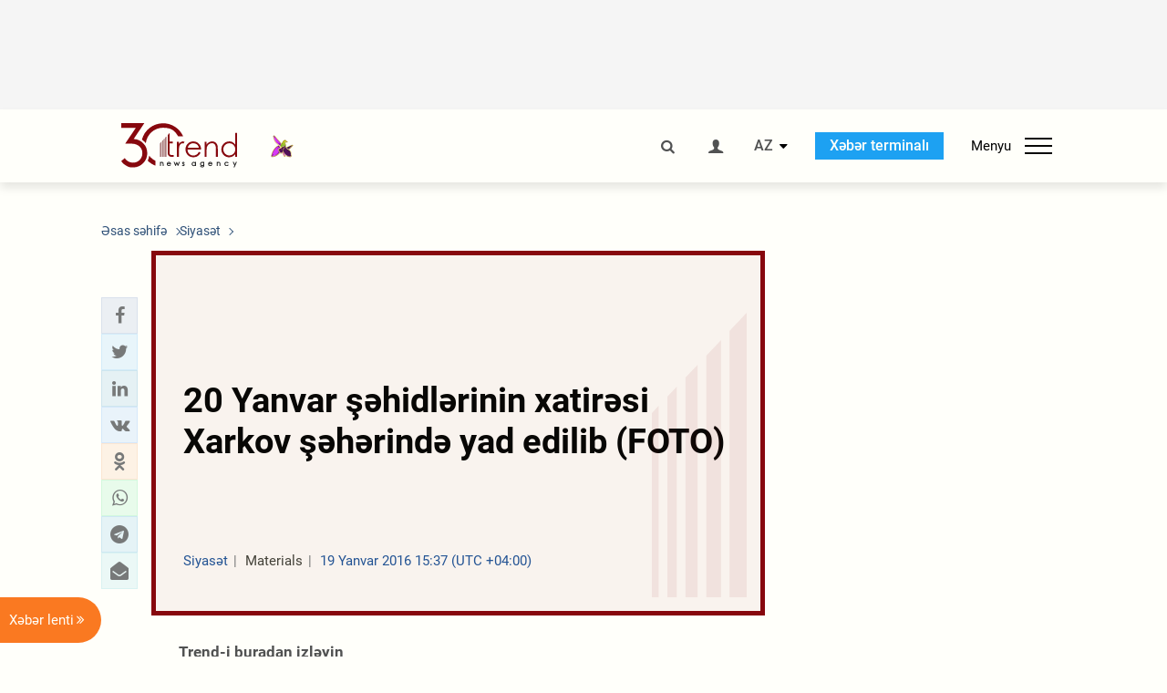

--- FILE ---
content_type: text/html; charset=utf-8
request_url: https://www.google.com/recaptcha/api2/anchor?ar=1&k=6Le0Mn0eAAAAAH-ikFIP7pKEggs-8uUk3fIiwJ54&co=aHR0cHM6Ly9hei50cmVuZC5hejo0NDM.&hl=en&v=PoyoqOPhxBO7pBk68S4YbpHZ&size=invisible&anchor-ms=20000&execute-ms=30000&cb=m0igg9osme4k
body_size: 48664
content:
<!DOCTYPE HTML><html dir="ltr" lang="en"><head><meta http-equiv="Content-Type" content="text/html; charset=UTF-8">
<meta http-equiv="X-UA-Compatible" content="IE=edge">
<title>reCAPTCHA</title>
<style type="text/css">
/* cyrillic-ext */
@font-face {
  font-family: 'Roboto';
  font-style: normal;
  font-weight: 400;
  font-stretch: 100%;
  src: url(//fonts.gstatic.com/s/roboto/v48/KFO7CnqEu92Fr1ME7kSn66aGLdTylUAMa3GUBHMdazTgWw.woff2) format('woff2');
  unicode-range: U+0460-052F, U+1C80-1C8A, U+20B4, U+2DE0-2DFF, U+A640-A69F, U+FE2E-FE2F;
}
/* cyrillic */
@font-face {
  font-family: 'Roboto';
  font-style: normal;
  font-weight: 400;
  font-stretch: 100%;
  src: url(//fonts.gstatic.com/s/roboto/v48/KFO7CnqEu92Fr1ME7kSn66aGLdTylUAMa3iUBHMdazTgWw.woff2) format('woff2');
  unicode-range: U+0301, U+0400-045F, U+0490-0491, U+04B0-04B1, U+2116;
}
/* greek-ext */
@font-face {
  font-family: 'Roboto';
  font-style: normal;
  font-weight: 400;
  font-stretch: 100%;
  src: url(//fonts.gstatic.com/s/roboto/v48/KFO7CnqEu92Fr1ME7kSn66aGLdTylUAMa3CUBHMdazTgWw.woff2) format('woff2');
  unicode-range: U+1F00-1FFF;
}
/* greek */
@font-face {
  font-family: 'Roboto';
  font-style: normal;
  font-weight: 400;
  font-stretch: 100%;
  src: url(//fonts.gstatic.com/s/roboto/v48/KFO7CnqEu92Fr1ME7kSn66aGLdTylUAMa3-UBHMdazTgWw.woff2) format('woff2');
  unicode-range: U+0370-0377, U+037A-037F, U+0384-038A, U+038C, U+038E-03A1, U+03A3-03FF;
}
/* math */
@font-face {
  font-family: 'Roboto';
  font-style: normal;
  font-weight: 400;
  font-stretch: 100%;
  src: url(//fonts.gstatic.com/s/roboto/v48/KFO7CnqEu92Fr1ME7kSn66aGLdTylUAMawCUBHMdazTgWw.woff2) format('woff2');
  unicode-range: U+0302-0303, U+0305, U+0307-0308, U+0310, U+0312, U+0315, U+031A, U+0326-0327, U+032C, U+032F-0330, U+0332-0333, U+0338, U+033A, U+0346, U+034D, U+0391-03A1, U+03A3-03A9, U+03B1-03C9, U+03D1, U+03D5-03D6, U+03F0-03F1, U+03F4-03F5, U+2016-2017, U+2034-2038, U+203C, U+2040, U+2043, U+2047, U+2050, U+2057, U+205F, U+2070-2071, U+2074-208E, U+2090-209C, U+20D0-20DC, U+20E1, U+20E5-20EF, U+2100-2112, U+2114-2115, U+2117-2121, U+2123-214F, U+2190, U+2192, U+2194-21AE, U+21B0-21E5, U+21F1-21F2, U+21F4-2211, U+2213-2214, U+2216-22FF, U+2308-230B, U+2310, U+2319, U+231C-2321, U+2336-237A, U+237C, U+2395, U+239B-23B7, U+23D0, U+23DC-23E1, U+2474-2475, U+25AF, U+25B3, U+25B7, U+25BD, U+25C1, U+25CA, U+25CC, U+25FB, U+266D-266F, U+27C0-27FF, U+2900-2AFF, U+2B0E-2B11, U+2B30-2B4C, U+2BFE, U+3030, U+FF5B, U+FF5D, U+1D400-1D7FF, U+1EE00-1EEFF;
}
/* symbols */
@font-face {
  font-family: 'Roboto';
  font-style: normal;
  font-weight: 400;
  font-stretch: 100%;
  src: url(//fonts.gstatic.com/s/roboto/v48/KFO7CnqEu92Fr1ME7kSn66aGLdTylUAMaxKUBHMdazTgWw.woff2) format('woff2');
  unicode-range: U+0001-000C, U+000E-001F, U+007F-009F, U+20DD-20E0, U+20E2-20E4, U+2150-218F, U+2190, U+2192, U+2194-2199, U+21AF, U+21E6-21F0, U+21F3, U+2218-2219, U+2299, U+22C4-22C6, U+2300-243F, U+2440-244A, U+2460-24FF, U+25A0-27BF, U+2800-28FF, U+2921-2922, U+2981, U+29BF, U+29EB, U+2B00-2BFF, U+4DC0-4DFF, U+FFF9-FFFB, U+10140-1018E, U+10190-1019C, U+101A0, U+101D0-101FD, U+102E0-102FB, U+10E60-10E7E, U+1D2C0-1D2D3, U+1D2E0-1D37F, U+1F000-1F0FF, U+1F100-1F1AD, U+1F1E6-1F1FF, U+1F30D-1F30F, U+1F315, U+1F31C, U+1F31E, U+1F320-1F32C, U+1F336, U+1F378, U+1F37D, U+1F382, U+1F393-1F39F, U+1F3A7-1F3A8, U+1F3AC-1F3AF, U+1F3C2, U+1F3C4-1F3C6, U+1F3CA-1F3CE, U+1F3D4-1F3E0, U+1F3ED, U+1F3F1-1F3F3, U+1F3F5-1F3F7, U+1F408, U+1F415, U+1F41F, U+1F426, U+1F43F, U+1F441-1F442, U+1F444, U+1F446-1F449, U+1F44C-1F44E, U+1F453, U+1F46A, U+1F47D, U+1F4A3, U+1F4B0, U+1F4B3, U+1F4B9, U+1F4BB, U+1F4BF, U+1F4C8-1F4CB, U+1F4D6, U+1F4DA, U+1F4DF, U+1F4E3-1F4E6, U+1F4EA-1F4ED, U+1F4F7, U+1F4F9-1F4FB, U+1F4FD-1F4FE, U+1F503, U+1F507-1F50B, U+1F50D, U+1F512-1F513, U+1F53E-1F54A, U+1F54F-1F5FA, U+1F610, U+1F650-1F67F, U+1F687, U+1F68D, U+1F691, U+1F694, U+1F698, U+1F6AD, U+1F6B2, U+1F6B9-1F6BA, U+1F6BC, U+1F6C6-1F6CF, U+1F6D3-1F6D7, U+1F6E0-1F6EA, U+1F6F0-1F6F3, U+1F6F7-1F6FC, U+1F700-1F7FF, U+1F800-1F80B, U+1F810-1F847, U+1F850-1F859, U+1F860-1F887, U+1F890-1F8AD, U+1F8B0-1F8BB, U+1F8C0-1F8C1, U+1F900-1F90B, U+1F93B, U+1F946, U+1F984, U+1F996, U+1F9E9, U+1FA00-1FA6F, U+1FA70-1FA7C, U+1FA80-1FA89, U+1FA8F-1FAC6, U+1FACE-1FADC, U+1FADF-1FAE9, U+1FAF0-1FAF8, U+1FB00-1FBFF;
}
/* vietnamese */
@font-face {
  font-family: 'Roboto';
  font-style: normal;
  font-weight: 400;
  font-stretch: 100%;
  src: url(//fonts.gstatic.com/s/roboto/v48/KFO7CnqEu92Fr1ME7kSn66aGLdTylUAMa3OUBHMdazTgWw.woff2) format('woff2');
  unicode-range: U+0102-0103, U+0110-0111, U+0128-0129, U+0168-0169, U+01A0-01A1, U+01AF-01B0, U+0300-0301, U+0303-0304, U+0308-0309, U+0323, U+0329, U+1EA0-1EF9, U+20AB;
}
/* latin-ext */
@font-face {
  font-family: 'Roboto';
  font-style: normal;
  font-weight: 400;
  font-stretch: 100%;
  src: url(//fonts.gstatic.com/s/roboto/v48/KFO7CnqEu92Fr1ME7kSn66aGLdTylUAMa3KUBHMdazTgWw.woff2) format('woff2');
  unicode-range: U+0100-02BA, U+02BD-02C5, U+02C7-02CC, U+02CE-02D7, U+02DD-02FF, U+0304, U+0308, U+0329, U+1D00-1DBF, U+1E00-1E9F, U+1EF2-1EFF, U+2020, U+20A0-20AB, U+20AD-20C0, U+2113, U+2C60-2C7F, U+A720-A7FF;
}
/* latin */
@font-face {
  font-family: 'Roboto';
  font-style: normal;
  font-weight: 400;
  font-stretch: 100%;
  src: url(//fonts.gstatic.com/s/roboto/v48/KFO7CnqEu92Fr1ME7kSn66aGLdTylUAMa3yUBHMdazQ.woff2) format('woff2');
  unicode-range: U+0000-00FF, U+0131, U+0152-0153, U+02BB-02BC, U+02C6, U+02DA, U+02DC, U+0304, U+0308, U+0329, U+2000-206F, U+20AC, U+2122, U+2191, U+2193, U+2212, U+2215, U+FEFF, U+FFFD;
}
/* cyrillic-ext */
@font-face {
  font-family: 'Roboto';
  font-style: normal;
  font-weight: 500;
  font-stretch: 100%;
  src: url(//fonts.gstatic.com/s/roboto/v48/KFO7CnqEu92Fr1ME7kSn66aGLdTylUAMa3GUBHMdazTgWw.woff2) format('woff2');
  unicode-range: U+0460-052F, U+1C80-1C8A, U+20B4, U+2DE0-2DFF, U+A640-A69F, U+FE2E-FE2F;
}
/* cyrillic */
@font-face {
  font-family: 'Roboto';
  font-style: normal;
  font-weight: 500;
  font-stretch: 100%;
  src: url(//fonts.gstatic.com/s/roboto/v48/KFO7CnqEu92Fr1ME7kSn66aGLdTylUAMa3iUBHMdazTgWw.woff2) format('woff2');
  unicode-range: U+0301, U+0400-045F, U+0490-0491, U+04B0-04B1, U+2116;
}
/* greek-ext */
@font-face {
  font-family: 'Roboto';
  font-style: normal;
  font-weight: 500;
  font-stretch: 100%;
  src: url(//fonts.gstatic.com/s/roboto/v48/KFO7CnqEu92Fr1ME7kSn66aGLdTylUAMa3CUBHMdazTgWw.woff2) format('woff2');
  unicode-range: U+1F00-1FFF;
}
/* greek */
@font-face {
  font-family: 'Roboto';
  font-style: normal;
  font-weight: 500;
  font-stretch: 100%;
  src: url(//fonts.gstatic.com/s/roboto/v48/KFO7CnqEu92Fr1ME7kSn66aGLdTylUAMa3-UBHMdazTgWw.woff2) format('woff2');
  unicode-range: U+0370-0377, U+037A-037F, U+0384-038A, U+038C, U+038E-03A1, U+03A3-03FF;
}
/* math */
@font-face {
  font-family: 'Roboto';
  font-style: normal;
  font-weight: 500;
  font-stretch: 100%;
  src: url(//fonts.gstatic.com/s/roboto/v48/KFO7CnqEu92Fr1ME7kSn66aGLdTylUAMawCUBHMdazTgWw.woff2) format('woff2');
  unicode-range: U+0302-0303, U+0305, U+0307-0308, U+0310, U+0312, U+0315, U+031A, U+0326-0327, U+032C, U+032F-0330, U+0332-0333, U+0338, U+033A, U+0346, U+034D, U+0391-03A1, U+03A3-03A9, U+03B1-03C9, U+03D1, U+03D5-03D6, U+03F0-03F1, U+03F4-03F5, U+2016-2017, U+2034-2038, U+203C, U+2040, U+2043, U+2047, U+2050, U+2057, U+205F, U+2070-2071, U+2074-208E, U+2090-209C, U+20D0-20DC, U+20E1, U+20E5-20EF, U+2100-2112, U+2114-2115, U+2117-2121, U+2123-214F, U+2190, U+2192, U+2194-21AE, U+21B0-21E5, U+21F1-21F2, U+21F4-2211, U+2213-2214, U+2216-22FF, U+2308-230B, U+2310, U+2319, U+231C-2321, U+2336-237A, U+237C, U+2395, U+239B-23B7, U+23D0, U+23DC-23E1, U+2474-2475, U+25AF, U+25B3, U+25B7, U+25BD, U+25C1, U+25CA, U+25CC, U+25FB, U+266D-266F, U+27C0-27FF, U+2900-2AFF, U+2B0E-2B11, U+2B30-2B4C, U+2BFE, U+3030, U+FF5B, U+FF5D, U+1D400-1D7FF, U+1EE00-1EEFF;
}
/* symbols */
@font-face {
  font-family: 'Roboto';
  font-style: normal;
  font-weight: 500;
  font-stretch: 100%;
  src: url(//fonts.gstatic.com/s/roboto/v48/KFO7CnqEu92Fr1ME7kSn66aGLdTylUAMaxKUBHMdazTgWw.woff2) format('woff2');
  unicode-range: U+0001-000C, U+000E-001F, U+007F-009F, U+20DD-20E0, U+20E2-20E4, U+2150-218F, U+2190, U+2192, U+2194-2199, U+21AF, U+21E6-21F0, U+21F3, U+2218-2219, U+2299, U+22C4-22C6, U+2300-243F, U+2440-244A, U+2460-24FF, U+25A0-27BF, U+2800-28FF, U+2921-2922, U+2981, U+29BF, U+29EB, U+2B00-2BFF, U+4DC0-4DFF, U+FFF9-FFFB, U+10140-1018E, U+10190-1019C, U+101A0, U+101D0-101FD, U+102E0-102FB, U+10E60-10E7E, U+1D2C0-1D2D3, U+1D2E0-1D37F, U+1F000-1F0FF, U+1F100-1F1AD, U+1F1E6-1F1FF, U+1F30D-1F30F, U+1F315, U+1F31C, U+1F31E, U+1F320-1F32C, U+1F336, U+1F378, U+1F37D, U+1F382, U+1F393-1F39F, U+1F3A7-1F3A8, U+1F3AC-1F3AF, U+1F3C2, U+1F3C4-1F3C6, U+1F3CA-1F3CE, U+1F3D4-1F3E0, U+1F3ED, U+1F3F1-1F3F3, U+1F3F5-1F3F7, U+1F408, U+1F415, U+1F41F, U+1F426, U+1F43F, U+1F441-1F442, U+1F444, U+1F446-1F449, U+1F44C-1F44E, U+1F453, U+1F46A, U+1F47D, U+1F4A3, U+1F4B0, U+1F4B3, U+1F4B9, U+1F4BB, U+1F4BF, U+1F4C8-1F4CB, U+1F4D6, U+1F4DA, U+1F4DF, U+1F4E3-1F4E6, U+1F4EA-1F4ED, U+1F4F7, U+1F4F9-1F4FB, U+1F4FD-1F4FE, U+1F503, U+1F507-1F50B, U+1F50D, U+1F512-1F513, U+1F53E-1F54A, U+1F54F-1F5FA, U+1F610, U+1F650-1F67F, U+1F687, U+1F68D, U+1F691, U+1F694, U+1F698, U+1F6AD, U+1F6B2, U+1F6B9-1F6BA, U+1F6BC, U+1F6C6-1F6CF, U+1F6D3-1F6D7, U+1F6E0-1F6EA, U+1F6F0-1F6F3, U+1F6F7-1F6FC, U+1F700-1F7FF, U+1F800-1F80B, U+1F810-1F847, U+1F850-1F859, U+1F860-1F887, U+1F890-1F8AD, U+1F8B0-1F8BB, U+1F8C0-1F8C1, U+1F900-1F90B, U+1F93B, U+1F946, U+1F984, U+1F996, U+1F9E9, U+1FA00-1FA6F, U+1FA70-1FA7C, U+1FA80-1FA89, U+1FA8F-1FAC6, U+1FACE-1FADC, U+1FADF-1FAE9, U+1FAF0-1FAF8, U+1FB00-1FBFF;
}
/* vietnamese */
@font-face {
  font-family: 'Roboto';
  font-style: normal;
  font-weight: 500;
  font-stretch: 100%;
  src: url(//fonts.gstatic.com/s/roboto/v48/KFO7CnqEu92Fr1ME7kSn66aGLdTylUAMa3OUBHMdazTgWw.woff2) format('woff2');
  unicode-range: U+0102-0103, U+0110-0111, U+0128-0129, U+0168-0169, U+01A0-01A1, U+01AF-01B0, U+0300-0301, U+0303-0304, U+0308-0309, U+0323, U+0329, U+1EA0-1EF9, U+20AB;
}
/* latin-ext */
@font-face {
  font-family: 'Roboto';
  font-style: normal;
  font-weight: 500;
  font-stretch: 100%;
  src: url(//fonts.gstatic.com/s/roboto/v48/KFO7CnqEu92Fr1ME7kSn66aGLdTylUAMa3KUBHMdazTgWw.woff2) format('woff2');
  unicode-range: U+0100-02BA, U+02BD-02C5, U+02C7-02CC, U+02CE-02D7, U+02DD-02FF, U+0304, U+0308, U+0329, U+1D00-1DBF, U+1E00-1E9F, U+1EF2-1EFF, U+2020, U+20A0-20AB, U+20AD-20C0, U+2113, U+2C60-2C7F, U+A720-A7FF;
}
/* latin */
@font-face {
  font-family: 'Roboto';
  font-style: normal;
  font-weight: 500;
  font-stretch: 100%;
  src: url(//fonts.gstatic.com/s/roboto/v48/KFO7CnqEu92Fr1ME7kSn66aGLdTylUAMa3yUBHMdazQ.woff2) format('woff2');
  unicode-range: U+0000-00FF, U+0131, U+0152-0153, U+02BB-02BC, U+02C6, U+02DA, U+02DC, U+0304, U+0308, U+0329, U+2000-206F, U+20AC, U+2122, U+2191, U+2193, U+2212, U+2215, U+FEFF, U+FFFD;
}
/* cyrillic-ext */
@font-face {
  font-family: 'Roboto';
  font-style: normal;
  font-weight: 900;
  font-stretch: 100%;
  src: url(//fonts.gstatic.com/s/roboto/v48/KFO7CnqEu92Fr1ME7kSn66aGLdTylUAMa3GUBHMdazTgWw.woff2) format('woff2');
  unicode-range: U+0460-052F, U+1C80-1C8A, U+20B4, U+2DE0-2DFF, U+A640-A69F, U+FE2E-FE2F;
}
/* cyrillic */
@font-face {
  font-family: 'Roboto';
  font-style: normal;
  font-weight: 900;
  font-stretch: 100%;
  src: url(//fonts.gstatic.com/s/roboto/v48/KFO7CnqEu92Fr1ME7kSn66aGLdTylUAMa3iUBHMdazTgWw.woff2) format('woff2');
  unicode-range: U+0301, U+0400-045F, U+0490-0491, U+04B0-04B1, U+2116;
}
/* greek-ext */
@font-face {
  font-family: 'Roboto';
  font-style: normal;
  font-weight: 900;
  font-stretch: 100%;
  src: url(//fonts.gstatic.com/s/roboto/v48/KFO7CnqEu92Fr1ME7kSn66aGLdTylUAMa3CUBHMdazTgWw.woff2) format('woff2');
  unicode-range: U+1F00-1FFF;
}
/* greek */
@font-face {
  font-family: 'Roboto';
  font-style: normal;
  font-weight: 900;
  font-stretch: 100%;
  src: url(//fonts.gstatic.com/s/roboto/v48/KFO7CnqEu92Fr1ME7kSn66aGLdTylUAMa3-UBHMdazTgWw.woff2) format('woff2');
  unicode-range: U+0370-0377, U+037A-037F, U+0384-038A, U+038C, U+038E-03A1, U+03A3-03FF;
}
/* math */
@font-face {
  font-family: 'Roboto';
  font-style: normal;
  font-weight: 900;
  font-stretch: 100%;
  src: url(//fonts.gstatic.com/s/roboto/v48/KFO7CnqEu92Fr1ME7kSn66aGLdTylUAMawCUBHMdazTgWw.woff2) format('woff2');
  unicode-range: U+0302-0303, U+0305, U+0307-0308, U+0310, U+0312, U+0315, U+031A, U+0326-0327, U+032C, U+032F-0330, U+0332-0333, U+0338, U+033A, U+0346, U+034D, U+0391-03A1, U+03A3-03A9, U+03B1-03C9, U+03D1, U+03D5-03D6, U+03F0-03F1, U+03F4-03F5, U+2016-2017, U+2034-2038, U+203C, U+2040, U+2043, U+2047, U+2050, U+2057, U+205F, U+2070-2071, U+2074-208E, U+2090-209C, U+20D0-20DC, U+20E1, U+20E5-20EF, U+2100-2112, U+2114-2115, U+2117-2121, U+2123-214F, U+2190, U+2192, U+2194-21AE, U+21B0-21E5, U+21F1-21F2, U+21F4-2211, U+2213-2214, U+2216-22FF, U+2308-230B, U+2310, U+2319, U+231C-2321, U+2336-237A, U+237C, U+2395, U+239B-23B7, U+23D0, U+23DC-23E1, U+2474-2475, U+25AF, U+25B3, U+25B7, U+25BD, U+25C1, U+25CA, U+25CC, U+25FB, U+266D-266F, U+27C0-27FF, U+2900-2AFF, U+2B0E-2B11, U+2B30-2B4C, U+2BFE, U+3030, U+FF5B, U+FF5D, U+1D400-1D7FF, U+1EE00-1EEFF;
}
/* symbols */
@font-face {
  font-family: 'Roboto';
  font-style: normal;
  font-weight: 900;
  font-stretch: 100%;
  src: url(//fonts.gstatic.com/s/roboto/v48/KFO7CnqEu92Fr1ME7kSn66aGLdTylUAMaxKUBHMdazTgWw.woff2) format('woff2');
  unicode-range: U+0001-000C, U+000E-001F, U+007F-009F, U+20DD-20E0, U+20E2-20E4, U+2150-218F, U+2190, U+2192, U+2194-2199, U+21AF, U+21E6-21F0, U+21F3, U+2218-2219, U+2299, U+22C4-22C6, U+2300-243F, U+2440-244A, U+2460-24FF, U+25A0-27BF, U+2800-28FF, U+2921-2922, U+2981, U+29BF, U+29EB, U+2B00-2BFF, U+4DC0-4DFF, U+FFF9-FFFB, U+10140-1018E, U+10190-1019C, U+101A0, U+101D0-101FD, U+102E0-102FB, U+10E60-10E7E, U+1D2C0-1D2D3, U+1D2E0-1D37F, U+1F000-1F0FF, U+1F100-1F1AD, U+1F1E6-1F1FF, U+1F30D-1F30F, U+1F315, U+1F31C, U+1F31E, U+1F320-1F32C, U+1F336, U+1F378, U+1F37D, U+1F382, U+1F393-1F39F, U+1F3A7-1F3A8, U+1F3AC-1F3AF, U+1F3C2, U+1F3C4-1F3C6, U+1F3CA-1F3CE, U+1F3D4-1F3E0, U+1F3ED, U+1F3F1-1F3F3, U+1F3F5-1F3F7, U+1F408, U+1F415, U+1F41F, U+1F426, U+1F43F, U+1F441-1F442, U+1F444, U+1F446-1F449, U+1F44C-1F44E, U+1F453, U+1F46A, U+1F47D, U+1F4A3, U+1F4B0, U+1F4B3, U+1F4B9, U+1F4BB, U+1F4BF, U+1F4C8-1F4CB, U+1F4D6, U+1F4DA, U+1F4DF, U+1F4E3-1F4E6, U+1F4EA-1F4ED, U+1F4F7, U+1F4F9-1F4FB, U+1F4FD-1F4FE, U+1F503, U+1F507-1F50B, U+1F50D, U+1F512-1F513, U+1F53E-1F54A, U+1F54F-1F5FA, U+1F610, U+1F650-1F67F, U+1F687, U+1F68D, U+1F691, U+1F694, U+1F698, U+1F6AD, U+1F6B2, U+1F6B9-1F6BA, U+1F6BC, U+1F6C6-1F6CF, U+1F6D3-1F6D7, U+1F6E0-1F6EA, U+1F6F0-1F6F3, U+1F6F7-1F6FC, U+1F700-1F7FF, U+1F800-1F80B, U+1F810-1F847, U+1F850-1F859, U+1F860-1F887, U+1F890-1F8AD, U+1F8B0-1F8BB, U+1F8C0-1F8C1, U+1F900-1F90B, U+1F93B, U+1F946, U+1F984, U+1F996, U+1F9E9, U+1FA00-1FA6F, U+1FA70-1FA7C, U+1FA80-1FA89, U+1FA8F-1FAC6, U+1FACE-1FADC, U+1FADF-1FAE9, U+1FAF0-1FAF8, U+1FB00-1FBFF;
}
/* vietnamese */
@font-face {
  font-family: 'Roboto';
  font-style: normal;
  font-weight: 900;
  font-stretch: 100%;
  src: url(//fonts.gstatic.com/s/roboto/v48/KFO7CnqEu92Fr1ME7kSn66aGLdTylUAMa3OUBHMdazTgWw.woff2) format('woff2');
  unicode-range: U+0102-0103, U+0110-0111, U+0128-0129, U+0168-0169, U+01A0-01A1, U+01AF-01B0, U+0300-0301, U+0303-0304, U+0308-0309, U+0323, U+0329, U+1EA0-1EF9, U+20AB;
}
/* latin-ext */
@font-face {
  font-family: 'Roboto';
  font-style: normal;
  font-weight: 900;
  font-stretch: 100%;
  src: url(//fonts.gstatic.com/s/roboto/v48/KFO7CnqEu92Fr1ME7kSn66aGLdTylUAMa3KUBHMdazTgWw.woff2) format('woff2');
  unicode-range: U+0100-02BA, U+02BD-02C5, U+02C7-02CC, U+02CE-02D7, U+02DD-02FF, U+0304, U+0308, U+0329, U+1D00-1DBF, U+1E00-1E9F, U+1EF2-1EFF, U+2020, U+20A0-20AB, U+20AD-20C0, U+2113, U+2C60-2C7F, U+A720-A7FF;
}
/* latin */
@font-face {
  font-family: 'Roboto';
  font-style: normal;
  font-weight: 900;
  font-stretch: 100%;
  src: url(//fonts.gstatic.com/s/roboto/v48/KFO7CnqEu92Fr1ME7kSn66aGLdTylUAMa3yUBHMdazQ.woff2) format('woff2');
  unicode-range: U+0000-00FF, U+0131, U+0152-0153, U+02BB-02BC, U+02C6, U+02DA, U+02DC, U+0304, U+0308, U+0329, U+2000-206F, U+20AC, U+2122, U+2191, U+2193, U+2212, U+2215, U+FEFF, U+FFFD;
}

</style>
<link rel="stylesheet" type="text/css" href="https://www.gstatic.com/recaptcha/releases/PoyoqOPhxBO7pBk68S4YbpHZ/styles__ltr.css">
<script nonce="BbYiDv-AOHJQGsDwtCe2VA" type="text/javascript">window['__recaptcha_api'] = 'https://www.google.com/recaptcha/api2/';</script>
<script type="text/javascript" src="https://www.gstatic.com/recaptcha/releases/PoyoqOPhxBO7pBk68S4YbpHZ/recaptcha__en.js" nonce="BbYiDv-AOHJQGsDwtCe2VA">
      
    </script></head>
<body><div id="rc-anchor-alert" class="rc-anchor-alert"></div>
<input type="hidden" id="recaptcha-token" value="[base64]">
<script type="text/javascript" nonce="BbYiDv-AOHJQGsDwtCe2VA">
      recaptcha.anchor.Main.init("[\x22ainput\x22,[\x22bgdata\x22,\x22\x22,\[base64]/[base64]/[base64]/[base64]/[base64]/[base64]/KGcoTywyNTMsTy5PKSxVRyhPLEMpKTpnKE8sMjUzLEMpLE8pKSxsKSksTykpfSxieT1mdW5jdGlvbihDLE8sdSxsKXtmb3IobD0odT1SKEMpLDApO08+MDtPLS0pbD1sPDw4fFooQyk7ZyhDLHUsbCl9LFVHPWZ1bmN0aW9uKEMsTyl7Qy5pLmxlbmd0aD4xMDQ/[base64]/[base64]/[base64]/[base64]/[base64]/[base64]/[base64]\\u003d\x22,\[base64]\x22,\x22w5cSwonChhMyw6Y+w4PCjcK8ZsKROno3wr/CgQQMcF9cbjE+w5tOWcOpw5HDlzLDsEnCtHgcMcOLHsK1w7nDnMKIYg7DgcKldmXDjcOdIMOXABkLJ8OewqnDhsKtwrTCmm7Dr8OZI8Kzw7rDvsKXW8KcFcKkw5FOHVIiw5DClGfCpcObTXXDuUrCu1Ajw5rDpA1PPsKLwrbCh3nCrSpPw58fwovCiVXCtz/DsUbDosKjMsOtw4FocMOgN2fDqsOCw4vDkXYWMsOqwoTDu3zCoUleN8KRRmrDjsKoSB7CoznDhsKgH8OcwoBhER7CtSTCqhFvw5TDnHnDrMO+wqIyES5/[base64]/DhsO9wqU+Q0slwqvCkl03F3Ihwr56XsKqRcOMOnZbWMOuFDLDnH3Cgyk0EgVhS8OCw4TCq1dmw6scGkcUwolnbEvCmBXCl8O/[base64]/CtAwQXAXCkBzCvsKnw6bClkBJQsO3w4DCv8KMS8Olw6vCukFCw67Cm2A+w5J5McKAG1rCo3RIXMO2LcKtGsK+w74LwpsFSMOyw7/[base64]/DhMO3w5/Cg8OqMGzCmnjChsOaUMK4w7JAwpfCnMOHwq1ww4lZUhsxw5vCqsONA8Osw4tuwp3Dl3/Coj3ClMOgw4PDh8OYV8KywrIuwobDqcOawp41woPDuSvDlCDDmlogwoLCuEbCmRROC8KIbsO1w6Jjw6XDgsKxQMKZMHNYWMOEw5TDkMOPw57Di8Kvw5LDlMOOZcKtRRPCpWLDrsKqwpHCl8O1w7DCusOXM8OCw6gBa01TBmXDrsOcGcOuwqJ/w6kYw5TCgsKmw58iwpLDscKFesOvw7ZUw4AjPsOvVTvCi1bDgSJNwrXCgcOmJBPCvWchLkDCsMK8V8O4wpR3w4bDpMOWCglpE8KcMxU8fsOUY0rDijxBw6rChVJBwo3CvwTCtxA1woM3wrPDpsK8wrXCvyUYWcO2Q8KbNitwXTvDik/CgMKDwpHDkS1Hw7nDocKcWsKJHMOJWMONw63CnSTDs8Ovw49Dw6pFwrPClAbCjjMGJcO1wqnDpcKAwpYLWMOMwo7CjMOALz3DlB3DkAzDvA4lc0PDisKbwrljFFbDt0tZH3YfwqBbw5/CghBbQ8ODw7lpdMO4ShIFw4UOUsOGw4swwrlKIEhAUMOawphBYlnDt8K9DsKNw5YjHcK+wooNflnDu17CkzrDkQrDnkkaw60sY8OIwpcnwp0oaEXCs8OSOsKPwrPDjWfCjx0jw77Ct3fDvlXDucOewrfClmlMXyrDpsO9wqJ+wop0E8KdKRTCo8KNwrDCsBoNHG/DmMOow6lqL2PCqcOowo1Fw7fDuMOyR3xda8KEw5J9wpDDsMO6YsKkw4XCuMOTw6BtWjtCwoDCkw7CqsKJwqrDscKhbMKNw7bCoDwpw5bCh1lDwoHCn3Fywqc9wo7ChXkQwr5hw4jCo8ODex/Dn0PCjQ/CiQIFw6XDoknDrj/DtEfCucOvwpXCokFJcsOFwovDpjhDwqjDoDXDtCTDucKcd8KZbVPCiMOPw43DjG/[base64]/w4zCuAlGEA4lUsKtw4TCkidsw5dAXQHDkivDmcOXwonCtjDDvnbCncKKw7fDtMKRw7HDoAEcfcONZMKSGw/DuAvDhmLDoMO7ah/Cmzpjwod4w5/[base64]/[base64]/DocKPWlHDnzolwr7DrSIAw6R3wpo3wo8bw4vDg8ODOMK9w7FKXxM9bsOvw75Qwqg2QBN7MjTDoEPCrmBUw4LCmzxoHkA+w4odw6DDssO/CMKpw7fCosKpJ8O9OcOowr80w77Cnm9Ewo4bwppWHsKPw6zChMOkb3HCuMOWwplzF8OVwpvCsMK/[base64]/CkyTDk8OoZcKawo9yw4BDO8OCw7tfw6cZw6jDglPDr2zDoC5YSMKZS8K8EMKcw5U1YXgbe8OsZTbCvyNhHMKCwqhoGlgVwqLDt3fDrcKWHMO9wpvDjSjDrcOswrfDiWkfw5/DkVPDosOCwq15E8KMKsKPw4PCs2YKAsKFw6UjCcOqw4RCwqF+OwxQworCi8Oqwo8SDsONw5zCvAJ/[base64]/DucOrLmNGwqjCiQDDlDM+wpkqw6xLwpHCvgsuw7oww7Fow6rDmMOXwplLEFF8BGBxHlzClzvCuMO8wos4w5xHBsKbwrVtbWNow6EXwo/Cg8KKwqU1FnDCscOtBMOZdcO/w6vCpMOuRhjDpyV2PMKXZMKawofCjlZzHzoYDMO1RsKjBcOZwpppwq3CoMKrBArCpcKjwoVkwrkTw7/CqkERw7YeOAIxw5LClGYpPTlfw4XDkxI9Y0fDocOWbx7DnsOkwrNLwogUf8KmXjVoSMOwMWFkw4dAwrIMw5rDq8Olw4E1cwYFwpxAF8OYwpnCk2J6TStOw7AwCk/CqsKYwqsawqxFwqHDrsK+w6UXwrJcwpbDjsK9w7vDsGXDosK5TgNALHdTwoB7wqpIQMKQw6/CiHFZZRHDmcKSw6RcwrIzM8K5w55rOVrDgxgTwqUPwovCkAnDpSM7w6HDqXXDmR3Cr8OQw6YOZhgPw7tDasK5e8KUwrDCqG7CpkrCoC3DqcKvw7LDk8KPUMOVJ8OJw4ZFwpUjN3Z/ZcOZF8O8wpUTJl9jKHQXasKtaE57UhXDn8KmwqsbwrocJjzDpMO/[base64]/DucOZwqzDmTnCoMKwPsOefm4qO2fDlgTCk8KtdsKLMsKEPVYwcHt7w5wjwqbCs8OVFsK0PcOfw6YiRyopw5Z5LwzDmzRgalvDtGLCocKPwqDDgcOmw7B4LG/Ds8KAw7DDrGVUw70wFMOEw5vDux3ChA9LO8O0w5QKEH8GI8OYIcOCABrCnCfClBo2w7zChnhiw6nDtxttwoTDijwceSATHXrCjcK6DSd5bMKpSAsOw5cIEC93ZH4iTCQjwrTDnsKjwrnDuC/Dgjxuw7wVwojCvULChcKbwrkVPDNPFMKHwpvDqmxHw6XCksKXTmLDpMO4EMKLwqwTwozDongwUggtYWnChExwDMOWw5Y+w7d9woF0woDCr8Ocw6BYVVEKM8KLw6Bqe8KoUcOAMhjDlBU8w4rDhmrDosKwCUrDlcOkw53CrlYiw4nCnMOZC8KhwrjDgkMXGhHClcKjw5/ClcOoFihdZzs7Q8KlwrbCicKEw4rCh1jDkgjDg8Oew6nDpEplb8KifcO0TFlTEcOdwoc8wqQ5Z1vDksKRQB9uCsK7w6PClCI/wqpbGkRgYxHCgz/Cq8K1w5XCtMOyJCvCkcKywpfDr8OpATEAck/[base64]/CpjIAw6QFw47Dn8OKG8Kvw5rCg8KrS8O5ECt4w4Bpw45EwpnDuDjCtsObMQ9Lw5jCmMK3Cjg/w7LDl8K4w44Pw4DDocOUw5/DrFFGcU/CiCNVwrfDmMOeOTLCmsODS8KuOcOJwrTDmk16wobChlAKHV/Dn8OIcmV1TSxFw419w6x3LMKmccKnUwsIBE7DlMK7YwsPwpAIw6dILMOKXH9rwpbDiwByw6DCn2xlw6zCosKFah5/SmofFhAVwp3DmcORwrlcwrTDoUnDhMKBF8KXLkjDgsKAesONwqnChhPCtsOfTMK1ElHCjBbDkcOZEgPCmj/[base64]/[base64]/fz14eUzDs3TDvcKvL8OmDMKLWVvDmTDCghPCtVtdwogqXsOuYMOpwqjCnGcPTjLCi8K0OA15w5Ftw6AIw50mBAZ3wrMrGw/CpG3Cj0VSwpTCk8OUwoZLw5HDs8OlelgffcK5TsOewo9tUcOiw7REJUA+w6DCqxI/F8KHWsOkMMKSwrJRdcKQw6jDuiMMAEY9fcOBDMOHw5k/bk/[base64]/UD7CuxTDoAXDtMOsw5UoZ8KRwrjCrMOBG8OuworDsMOowop2wrfDlcOSMgwyw6/DtnMfZxfCp8OgO8O+dBgLTsKRHcKXYGUdw5wmNDrCgzXDtn7Ch8KeR8ObDMKMw4k8d1Vhw4BZDMKxeA0nWG7CgMOzw6cqFmQKw7lBwrjCgQvDqcO/w4DDl0w+dRwvSEESw4lrwqhqw4sfBMOSWcOIasK6U01ZLCDCv2U2UcOCeD81wqHCgg1PwozDhFfCtHDChMK3wrnCssOAA8OITsKpBUrDtmzCl8OIw4LDtMKUMSbCmcOSRcOmwoDDhAzCtcKeRMKYTUFZN1keBcKYw7bCr0/Dt8KFF8Khw7/DnRHDt8O8w44zwoEnwqQOMsKKABrDhcKVw7DCjsODwqg8w7QhIBPCr1AVX8OPw6LCsHrCnMOZdsOgccKQw5d+wr7DugLDkAtfTsKyYsO0Okc1MsKrZMOkwrIkLcOeA3jCkcK/w5XCp8ONSX/DkxI9Q8KFdnzDssOMwpBdwqhjPwNZRsKlBsKqw6bCvcOHwrfCksO0w4rCh1HDg8KHw5UAMD/Crk/Cm8O9VMO5w6XCjFJ5w6XCvmkQw6nDgFrDlxt/esOtwpNcwrBZw4fCnMODw5TCoXZ/[base64]/ChA/DpExawoNdLysmwoY/wp96Xw7Ct1RPQMOww6cgwprDvMKlIsO5ZMKOw5nDn8KcXXNxw63DrsKqw4FHw4jCq1vCr8Oow5ZIwrxBw4jDisO3w5E/aj3CoSQ/wqs2wq3Dv8KewrVJCzN1w5dKwrbDglXCssOMw6d5wrpSwotbcsOuwrjDr3ZCwpZgIWs5wpvDvHTCo1Epw6g/[base64]/DvhXDin1IC8Kmw7/Ct8Odw5/Dv8KvdsO6w7XDgwnCvsO6wobDj24DAsO1wotwwrohwr8Lwp04wqx5wq14Cw9nNMOTT8K2w45kXMKLwp/DssKiw4fDssKSDcKQC0fDocK2bjh+E8OTVAHDh8KvScOuGB5eCMOTOGYXwpTDoDw6esKsw6Ymw57CncOSwq3DrsK/wpjCkwPCvAbCnMKRD3USfwB/[base64]/CqcOGY8K5NGDDm0TDsUttwoRbw5AfwrXCq2bClsKISXvCksOLO1LDmQXDuG8Gw6zDpS8/wr0vw4PDj3kxw4URbsKRWcKuwrrDrWYJw63CicKYTcO0wpEow54nwoHCpz0pFnvCgkbCtsKAw53ClGTDgnQTTio5PMKDwrRgwq3DusKow6TDhWfDuCwOwqREJMKSwqTCmcKxw7HCrgYRwptYM8KywrbCmMO8KUc+wpoMHMOkYMO/w5h9a3rDunwJw6nCvcKeeXktVnLCj8K+C8ORwoXDt8KoJMKDw6UQMsO2WArDrR7DnMKrVsO0w7fDhsKHwp5CQCQRw4wKa3TDrsONw75pDRPDuRvCkMO8wpw1QC5YwpXCp1x5wrIiL3LCnsOtw47Dg15Xw7k+wq/CqgHCrl4/wqfCmBPDqcOHwqEDDMKdwrPDjGvCgGfDj8Kvwr8tDkIdw5Fdwq4Qe8O8BMOUwrvCmhvCj33ChcKgSicxRMKUwqzCuMOWwo/[base64]/[base64]/CgnQtUUPCizfClMKIB8KVD8K1wp/[base64]/[base64]/Cq8OQNMOuwqA5dVXDmCvCtl/Dn8KFwpHDhUdNcXwiwohMBTjCigVXw4MKRcKswq3DtUDCpcK5w4V4wrrDp8OySMKEWWfCtMOkw7vDh8OmfMO6w53CocO+w4RWwoNlw6hvwpDDjMO1w64YwonDksKCw5PCkT9DNsO2PMOQYmvDkk8qw5HCiFYAw4TDjQ1FwrcZw4LCsSrDqER/C8KYwp5CNsO7BMKFQ8KTwpgKwofCqyrCnsKaCk4RORPDo33CuxhGwqJTScONPj9zKcOxw6rCjHxHw71xwqHCo1xsw6LDqkAtUCXCjMOJwq4yZsOiw6PCqMKdwoZJLQjDrktJQHkbHMKhH0NbAFHClsKfEA4oY1Brw5jCkMO/w4PCjMK8fWE8fsKVw5YGwrMdw4vDt8K7N1LDlQJwUcOhVifCkcKkOQLDqsOPOcOuw7powofDuR/Dsm3CmVjCoknCnEvDmsKNM1smwpZ6wqokXMKHZ8KmfTlKFjnCqRvCkjzDoHfDnmjDpMOtwrFBwrzCrMKRMVDCoh7ChsKYcwTClh7Dr8KCw7YGSMKYHkwKw5PCpU/DrD/DmsKEYsO5wq/Dmz8TQHnCkHfDhHvClgkOfADCmMOpwpoZw7zDocK1ZUvCvjh8CWvDksK3wpfDqVHDusOUHgrDhcO1Ant8wpFNw5DDmsKZQl3DqMOLBREOc8KPEyrDrjDDhsOrMWPCmhUaA8KMwq/CpMK8dsOqw6PDqAcJwp9FwrI5DwPCmMK4DcKAwploE3lMCjNkAsKDKyhZSgDDvDoIJRN9woLCrC/CicOBw6/DncOSw5hdIyzDlMKTw7sVYh/[base64]/Cu292fhBnwotSPsKjwo4xG8KHwobDiErCgXcqw7LDuTtHw7FWdV1sw5vDhsOUKX/DncK9O8ObM8KvX8OKw4/CpVrDssOgNsOKbh/DoC3CgcOkw4XCpg91ccOJwopzGXJmV3bCnXAXTsK9w5F4wp4KYVfCr1TCv2gIwphLw5DDu8OSwoPDpsO4GS9Ewog7S8KZQnhPExvCpndPYCR4wr4KV2xhWH5+QH5mVTEdw48sVkPDqcK/DcOawqbDsgvCoMOfO8O+OF9fwpbCm8K7YxwDwpxpaMK9w4nCvBfCksKkbAvChcKxw4DDrMK5w7EawoLCrsOqeEIow4jCvkTCmznCok9PZzIGawMJw7nCh8ONwp9Nw4/[base64]/Cu8OhQwrDjV3DvMOcOU9Pwr4FwpRkw45qw4/DkBoJw4YfKMOxw6tpwrrDlh0sYsOYwqDDvMObJ8OybxV1biwbWgbCqsOMBMOcLcOyw7YPa8OpBMO0OMOYHcKRwrrCuAPDmzhLRwjCssK5UjPCmMOSw5jCn8OTfSrDhcOVbSBAUFDDpUJ/woTCi8KYZcKDUsOzw4nDiTrDnWZXw5fCvsKUZi3Cv0J7Q0XCiEAoUx5RHCvDhHBPwrYowqs/QxVywqVICsKSdsOTCMKLwoDDtsKnwpvChz3CkhJewqhiw4g4dzzChgnCtW11HsOww74dWHjDjsOyacKrdcKuecKwCsObw73DgFbCg3jDkFY9NsKEZcKWN8ODw4dWDRp/w6RROg9UZsKiRhYTc8KtZmRew6vDnE9eZhhNKcOZwqISVVzCkcOqDMO/wo/DkBVMT8Oiw4s1UcKrPT52wqdNKBbDgsOMLcOKwpnDigXDpBgww4dSf8KswrnDm21CRMOcwoZzAsOBwpJawrfCksKrPxzCpcKMbEDDqgs3w6MsT8KEfcOWG8K1wrw/w6jCszp7w5Y6w4ksw7MFwqJwdMKSOm9Wwo5EwoB6AWzCrsOSw7DCnS8Nw7wOUMO1w4/Dq8KDBCk2w5DCjEbCgzLDncKFXTIowrbCo2gWw4XCqyVfHFTDmcOnw5kmwrfCgMKOwoEFw5JHIsO5w4vDiWnCpMKtwrrCuMOKwrVdw5ZSNSTDkDVWwoxsw7V3GD7CtQUdI8O7YDo0SyXDtcKXwpXCtnjCucOJw4sHOMKQMsO/wrs1w67CmcKcaMKYwrhOw7cJwotMakPCvXx+wr9Tw7MtwqrDnMOeA8Oawp/DsBQrw4ABYsONH07CoS4Vw61sLRhIwpHDtAAPZMKIecOMS8KoEsKrYUPCqynDu8OBAcK6ACDCh0nDscKUPsO+w79Rf8KCasKTw4TCmMKkwp4XQMORwqbDun/DgsOmwqbCiMK2O1cSLCjDkQjDjywRScKkHAPCrsKNw7oOKC0dwp/[base64]/w6FRS8OSw5MlKcKELcOgw4hywr13XAl+wphxU8KBw654wqbDqGltwr5sZMKTby9Ewp7CtsOADcOawqUrCwofNcKcMl/DtgRNwqjDpMOSDXPCgjTCu8OVDMKaBsKnBMOKwpbChRQXwrQawqHDgkrCncOtO8OmwpXCn8OXw7MVw59+w6EkdB3CrcKvf8KqVcOMUFzDjUHCosKzw6HDtHo/w49Cw4jDv8O7w7VIwpHCqcOfQ8KvcsO8N8K/bS7Cgk1Pw5XDuHVsCiHCq8OLBVFdHsOfcsKVw4lpT1fDpcKvKcO3KirDk3XCjsKXw7rClFdmwqMEwpdOwoTDgy7Cq8K6JBA9wqdAwqPDlsKDwoXCj8OgwqhGwq/Dl8KIwpPDjcKxwrPDuRHCliNvKyo7wqjDnsOLw5AlTVkxUxbDmTtAO8K/w6ozw5TDgMKfw5DDrMOjwqQ3w4oAEsOdwqkHw4VrL8O1w5bCqlnCi8OQw73Dt8ObHMKlLMOJwolhDsOOGMOndHjCk8Kew47DuBDCksKewohTwpHDvMKWw4LCn1dowovDrcOZG8OUZMK1IcKcM8K6w7RxwrfCvcOFw53CjcOmw5nDn8OFVsKnw5A7w5UtAMKTw6Y/wpvDpQcBSl8Iw7pbw75zAhxWesOBwoTCo8Ksw6jDgwDDsgEmBMO3esO6bMO6w7bCmsO7bhHDsUt5I3HDn8OpNMK0D1oGasOfQFbCkcOwOMKwwp7CisOOMsKKw4LDnmfCiArCtV/[base64]/CtMO5E8OtJA/[base64]/Cq2Fgwq52KRDDkFTDgMKJwo0PDHnDswnDucK7ElLCpWA2FXEawo8YOcKQw4nCsMOKQcOZOj55PA0nwoMTw6DCncOcDmBGZcKvw40Vw6d+UEsKWFbDi8K8Fz0/d1vCnMOhw7zChHDDosOaJwVBIVLCrsK/[base64]/Cu2vCq8KTwqnCkzRzwqnDmFzDinQ6MgvDj1YCfSDDt8OoLMOQw4Uaw7sSw74FTQVRFTfCvsKtw6jCnExBw6LDvS/Dsj/Dh8KOw6ELAWkmZ8Krw6XCgcOSScOIw4kTwqgUwp8CF8KIwo48w58gwrgaHcKQM3gqeMKOwpk9wo3DksKFwqApw4jDlxfDjR/Cv8O+AXF5IcORb8KyYW4Tw6duwoZRw5QowoktwqPCl3DDh8OTC8OKw5NCw5DCncKzdcKtw7/DkglnZQ3DhRLCisKyK8KVO8KCEjZNw6o/w5jDk18YwoHDj2JLUcO4TnHDs8OEMsOIe1ZhOsOjw5cyw5E9w6PDmz7DgyVDw5k7TFXCnMKmw7jCtsKsw4IfNDxEw4VtwpLDqsO3w6onw6kTwrXCmwISw692wpdww6wmwopuw5HChsKWOnXCoDtdwpd3MyhmwprCnsOlAsK3FU/DncKjXcKewpfDtMONC8K2w6bCjsOAwqVow4E3LcKgw64DwqMdWGl8d2xSFcKVMkPDkcKXT8OOUcKCw5c5w6FcWiIOPcKMwpDCjzAlEMKKw6HCtcOjwqXDnDgtwpHCn1ZhwosYw7kBw57DjsO2wpgtUcKsG3wdcD/[base64]/[base64]/C8Ogw4/[base64]/[base64]/DiMOnBjs0EQTCtsKcwoE2cXPCtsOrZiHCqC3Cn8KyCcKhcsKUWsKcw4tBwqTDoH7CtRLDtTgYw7TCrcKZTAN0w75BZcOUesODw7xzGcOrOkAWR21AwqkDFBrCrynCsMO3VhfDpcOmwoXDlcKPKRsuwofCksOYw7HCkUDCuycscSk8C8KCPMOUCsONfcK0wpI/wqPCksOzKcKdYQPDnT0iwr4sDcKzwoHDv8KwwpQuwpwHRHDCtGXCsyTDu1nCpg9WwphUKBEOHV9Ow5EOWcKkwqrDj0/CkcO4LE/DgCTCiTbChBR4MVo3WTZyw6Z0HMKvVcOmw6pZeFfCkcOKwr/DrTXCqsOOZRtQTRXCpcKLwoY6w4ctwqzDhm9RacKOSsKcT1XDqXF0wqrClMOxwrsrw6cZYsOBw40aw5MOwoRGf8Ouwq/[base64]/YEHCn19tw698FWrDhsO9AMOkwp/DqXXDjsOMw4/CpMO1GT43woXDhcKFwoxawpFLLMKMEMOnTMO7wpB1wrbDrSvCj8OiWzbCknbCuMKPSB/DkMOPasOtwpbCicOiwrEKwqlpPXjDqcOEYzsXwpzCjlTChl7DggsZOAdqwpjDhHo9K1nDtEbDuMOEdhFdw6ZnMDw7dMOaB8OsIAbCpnzDisOFw5wKwq5hWmBcw6c6w6fCmAPCim8BFsO7KXkmwrJNYMKibsONw6/CuhNswrNTw63CnVTCtELDiMOnK3vDrTvDq1F2w6MleTLDgsKdwrkaFsKPw5PCjWzCjnzCqTNWV8O5XMOiKsOJK2QDCmdowpMpwpDCriI0GcOewp/Dk8KtwpYyWcOXO8Krw5gTw40SXsKCwr7DoTXDp37CgcOfbzHCm8K4P8Kawq7CgkIaA3vDliLCnsKTw4w4EsOVMsOwwpdRw4MVSRDCq8K6HcK6MEV6w57DvBRmw5lhXkzCgRFiw45/[base64]/DjVvDkcORXsK2EDfCucOOejrCr8Kaw6BbwpbCn8Oswp0LLA/CkMKebQ42w5jCsRNDw5nDlT9bbkIZw4pdwqkUa8OiW2jChl/Do8OYwpbCsxkaw5HDr8K2w6vCtsOzccO5fEzCm8KLwpvCmsOkw6lKwqLCmhM4dVNRw7bDucKyDiwWMcO6w5Brd03CrsOCHGbCjkANwp09wooiw7p0EQUewrDDs8KiYj/[base64]/Do8KxKsKvOC9Zw4PDo8KlCMK6wolBw4Vnw77Cl1fDrTwNNxDDhsKkUMKaw6Udw5fDg3/Dm2g3w43Ck3DCp8KKfF0wKDVEcl3Din59wqnDkmrDsMOAw6/[base64]/RsOsScKcOWvDi8KuBHxjwp9cUMOTBQHDnEp6w7kfwq0qw4t6dALCrBjCp3bCrwrDq2nCm8OnHCR5WBQ6wqnDmjszwrrCvMKIw6U1wqHDlcOlLlQIwrF3wqNsI8KWf3rCrU/[base64]/ccKKF8OWd8K1YyxBw4wQw4LCvcOdw7nCgQTCvxNcfT09w5jCkEIfw4tYUMKNwqZdFcOeEzJyXXMwecK/[base64]/CpDXDmBtMaQnClD/DnMOkw6Bywp/DohXCqCscwrzCusKBw6bCrSc7wrfDiSHCu8K8W8K7w5fDhMK6wqDDgUQVwoJEworCt8OyHcKewrfCrz0RPQ9yU8KBwqNIYDItwoh+esK2w7bDusOXKQXCl8OnecKUUcK4NlZ+worCrMOtVlnCmMOQCULCo8OhesK6wpF/QyPDlcO6wo7DscO1BcKow6E1wo1JKjJNCXwRwrvCgMOsGAFbFcOxwo3CvcKowoU4wo/[base64]/[base64]/w6fDq1LCgcKeaTpzw6zClVdywqbCqCN0bSjDiiTDn0fCpsOdwrfDrMObWlbDsSvDssOuEjNDw7XCgy9cwq0PecKHKMOIahJgwoxlQMOGPC4Bw6o/wovDhMO2R8K5fFrCpiDCtgnCsk/DnsORw6DDmMOawr17QMOyCBN3WnwYGl/[base64]/ClsOQwrDCjWPDgghnIwQAERfCjGfCusOycHFsw6jDh8KwLQsqWsOAM1kRwq1pwpNTZcOKw6DCsjkHwqkEDnPDoQXDkcO1w44tHMOpccOvwrUCXgTDtsKvwpHDtcKQwr3CnsKtcGHCqMKFNsO2w4JFYQQeeFrDkcOKwq7Di8OYwq/DlzAsCHEHGAPCgcKWFsObasKEwqPDnsO+wqASb8OmasKww7LDqMOzwpfCkQAbIMKWOBUFFsKQw7QYOcKkV8KYw5fCnsK+SjtoNWjDpsOwesKDNko9SFvDhcO/DyV1DX8wwqE8w4sMI8OUw5lAw5/DsnpgLkXDqcKVw587w6YPOD9Bw4nDq8KQFMOiWzvCp8OowojChsKzw4XDgcK8wrvCuzvDn8KbwrgVwqHCicKfGn3Cqj5QdMK5w4nDhcObwoIbwpptSMOYw7VQAMOdV8Okwp7DkCoswpvDo8OyccKGw4FJMVkewoRGwqrCncObwrXDpg/CvMKkM0bDvMOqw5LDtGo2wpVIw6hXCcKlw7cmw6fDvSYQHHtjw5XCgXXDo1dbwrkEwo3CssK/[base64]/IyPCpsKIZWjCmsOkw7pgOyhvPBTDr1XCrcKbw63DocKQKsOfw4YXw6vCs8KJfsO2UsOVXkhmw5QNJ8Olwp0yw5zDjFbDp8KeE8Kmw7jClUDCpj/CgsKvcSdpwrAhWxzCmGjDgSbCvcK+LSpNwp/[base64]/[base64]/woVCDMOAwoEgPmQow69hw7PCjcOfM8OMwp7DrMO7w6zCv8K0fl0ISTzCgRdRHsOxw4XDsRvDiQDDkjrCucODwq8oPQHDv2nCpsKNV8KZw4Uww6RRw7zCuMKBw5lPZD/CnQl9cSNfw5fDmMK5E8Omwq7CsAZ9w7IOARfDj8O5ZsOIGsKERsOQw57CtnRfw4/[base64]/w7I1w5Abw4MXXDnCtTk6V8OPwrrCt8O1YcOqSgjDoAIDwqIew4nCiMOmNxhVwpbDiMOvJnTCg8ORw7PCjm/DkMK4wpgJMcKfwpVGZQDDgsKXwpjDtGHClCrCjcOPAGfCs8OBXWDDqsK6w4s4wq/Ctg1WwqLClWTDvD3Ds8OKw6HCjU4Zw7nCtcKgworCgXnCksK2wr7DscObSsOPNQ0qR8OnRhMGFUAuw6hHw67DjgfCg3bDkMO0FSTDrUnCoMOMPsO+worCoMOMwrIEw7HDjQ/CslQNV3s9wrvDkgLDpMO+w4zDtMKmeMOxwr0yPgQIwrV2BEt2JRRyJ8OdFwzDk8K8SBJbwqVOw47DvcKKDsKZbAvDkBV5w64KcF3CsHs/[base64]/[base64]/DpMKPesKRw6gPQQV/d8KYw7JwG0zDv8OMK8ODw5nDkEVubyjCn2QgwpxFwq/DtSbCpxIhwovDqcKiw7A9wrjCkXg5F8Kvbh0XwoFhPsKaeGHCuMK5ZgXDmX84wrFKR8KnOMOAwoF4MsKueCDDi3JmwrYXwp9beANSa8KXbsODwpduXsOAS8K4VnUow7fCjzLDksOMwogRATgaNyhEwr3DvsOpwpTCv8O6DD/Co2dKLsKSwpNXb8Kbw6HCjj8Vw5DDpcKkDyZDwosYC8O1JsK5w4JVK1XDqGBYSMOzAhDCp8K8BsKASFjDkG3DsMOxdxQQw4VcwqjCqy7CqgzDiRDClsOMwoTCisKfY8OWw5V7VMOrw6oGw6pwFsOETDTCnQt8wovDpMKzw4XDiUnCu0nCnjNLHcOoRsKAVC/[base64]/[base64]/[base64]/CgMOkclwKw6V5wo/CiWciXTQRdMOdLgnCmcKle8OMwq00XMKow7xww7rClsOQw4k7w74rwpchZcKSw4wYDEzCiQF6wplhwqzChMKCZjApS8KWCX7DpCvDjyZlDQUCwp9iwo/DmgjDpCXCjVpvwo/CnkjDtVdtwpggwozCjSfDssK/wrA3EngmMcKAw5nCncOLw6jDrcOXwp/Cvmo2dMO8w4dTw4zDqcKEJGVyw6fDox4nacKUw5nCocKCBsOJwrN3DcO+F8KlRGRFwo4gIMOpw5bDkzPCvcOoaGQWPiwQwqzChj5Mw7HDqTxPAMK8wpMgFcO4w7rDlwrDjMOXwq7CqUo8A3XDsMKSawLDqWBFejHDpMKpw5DCnMOnwqvDu2/ClMOGdRfChsKyw4k2w6vDsz1iwoEMQsKtdsKsw6/DhcKAa2tdw5nDoVIcVDRQc8K8w78QMMO9wqDDmgnDjR4vbMOGMkTCncKzwrnCtcKowp3DoFZ4Uy0EeAh1MsKpw7B+YnDDjcK9B8ODTxTCj1TCkTvCiMOiw57Cgy/Dq8K1wpbCgsOHQcOwE8OrME/Ch0YfM8Knw4LDpsKHwpnCgsKrwq5zwq9Tw67DhcO7YMKlwo3Cu2zCt8KDdX3DhsO5wrA3YhjCvMKIB8OZJ8Kxw5DCj8KhTBXCgBTClsKHw5U5wrZhw5c+WHQiZjtswp/CnjjDiwFCaB9Vwo4PQxdnPcOZPmdtw4s6G3oGwqwpWcK0WMK/UzrDpXDDksK2w4PDuXHCv8O0HTkrHTvClsK4w7LCscO8QsOJEsOkw6DCsxnDlMKxKnDCi8KgLMOiwqLDk8OzQ1jCtCXDm1PDocOSU8OWTMOVVsOQwpB2DsOtwoDCkMOSUCnCknAqwpDCl00LwopYw5/DgcKVw6JvAcOLwpHDhWDDm0zDvMKwFWt8QcO3w7DDqcK6L3ZFw6bCi8KKw59EPMOhw7XDnwpRw67Dt1Apw7PDuTsgwot7NsKUwpQuw6ZFTcOdTkbCvgtoJMK5woTCoMKWw77Cl8Oqw7N5dR/[base64]/CqStQXCvCuMOpwrM2SSwLw5zCvl4bwoPClcKrIsO+wpMKw4lYwq9Nwol5wrHDm2HCkHjDozfDoinCnxRHP8OsL8KvVEvCqg3DvhlmD8KXwrDCkMKOw5IXTsOBM8KSwp7CrsKwdUDDpMOBwpINwr9+woHCisK6ZXTCs8KGP8Ktw6zDhMK5wrsGwpYmHG/DuMKlYnDCpDvCtEQbf1poYcOgwrbCsnFma17DrcO4H8OkLcOPFAg7Sl4rPw/ClWLCk8K1w5PChcKswoV6w53DtzXCpifCmTrCqsOqw6XCncOhwrMWwqkiAx1+a0hzw4bDiRDDvT3DkDzCkMKJFBhOZAtnw5QJwoZEcsKlwoVNbFHDksK5w5nCgcKCMcOcacKZw6nCsMKYwp3Dkx3CuMO9w7bDjsKVK2kSwpDChMO/woPDgi5swqjCgsOGw4fCtCJTw7tYMcO0SDzCgMOkwoIcVcONG3TDmi9SAEpIdsKpw6UfJSPDszXCrjpoY0tkGm/Dn8OhwoLCpUHCrSQvThJ/[base64]/SMKqw5jCv8Ouw4R8BsO5wqbCv8KnRcKDXQXDh8OUwqnCuyTDqhXCssO+wp/Ck8ObYsO3wo/CrcOAdHDClmbDuCTDgsKwwqNNwobDnQhmw5QVwpZuCMOSworCsVDDisKLBMObETBTT8K1MVfDgcOWMWVBEcKzFsOnw4NMwpnCsARCEcKEw7QKQ3rDqMKhw7/[base64]/DsBbDs8OVCMKLGcKTdiRSwqXDumHDmMOFHcOkbcKaYAoaXsO0WMKzJ1TDsSsGW8Oyw5LCrMOrw4HDojAgwrtwwrd8w5Fbw6DCgCjDrm4Hw6vDsjTDhcOSWQtkw6FFw7wVwo0yAcKiwpAtB8KTwovCqsKvHsKKKCBRw4DCjcKaLj5ZHVbCvsKuwo/ComLClUHCgMKkG2vDl8O3w7LDsi8Vd8OSwot9Q2tNdcOkwpHDgyvDrWsywoFWY8OeaTlRw7rDhcOfUWMPTRHCtcKtE3jDlRrCh8KCTcO7VWMawrZUWcOcwp3CkzdGA8OUN8KJFmLCvcK5wrpQw4/CkV/DrMOZwqMRTnM7wpLDicKkw7lww5ZoZcOQSyF3wrnDgMKTDE7DsDPCoRtZQ8KTw5daEcOHb310w4jDnQBpFsOvWcOZwqLDoMOIEsOuwqPDhFLCgMOwJG4KWE8mWEzDoTvDpcKuD8KbIsOdVmLDvUg4agYdP8OcwrAUw5HDpBUPO0d/S8OdwrlaeGdbETdjw4tdwostLSVoD8Krw51cwqMoY0piFQsELxTCu8OSMGULwojCoMKpd8KhCELDiibCrRQFfyfDoMKefsKPTMKawoHCj0PDkAZBwoTDr2/DoMOiw7AAUMKFw7lqwrdqwozDjMOtwrTDqMKJKMKyAylLRMKWB19YfsO9w73CiSrClcOjw6LCssKFVmfChlQPA8ODaiHDhMOVEMOIHWTCssO2A8OoFMKEwrvDqTMAw5kswpDDlcO+w4x0XATDgMObwqswMiwywoQ2McOiYQHDl8OgEUVfw6/[base64]/DtwZ6w6sywqEkw7Vzw5rDocO2VcK0wr0Ywp1/PcKJGcO+eCrCgGTDpsOPccOiWsKtwopfw5l3DMOpw58Fwo9ew7wEAMOaw5fCmcO8U2tfwqIIwoDChMKFDsOww7/CicKrw4dKwqDDlsKSw7fDt8K2OBgDw69bw70YGjJvw6wGBsOoIMKPwqonwpFiwpHCvcKRwr0AKcKXw7vCnsORJ0jDncKAThdkwoRDBmvCk8OwT8OdwpDDp8K4w4bDiiFsw6vCscK/wqQ/w7fCvHzCq8OjwpXDhMK7wogUXxnCuXY2WsOwW8K8UMKoJcO+UMOLwoNlIBrCpcKJasO4ASNtCsOMw70NwrnDvMOtwrU4worDq8Ofw5bCjn1tTScUVTxRCi/[base64]/ecKUw4QtBkfDr8Oaw6zCqMOtw5gWUhlswqvDnhQWDnvCtAU3w4hGw6HDhCljwosQQj90w5kSwqzDt8KGw6vDnSRgwromN8KuwqY9MsKnw6PClsKkVsO4wqMtAg\\u003d\\u003d\x22],null,[\x22conf\x22,null,\x226Le0Mn0eAAAAAH-ikFIP7pKEggs-8uUk3fIiwJ54\x22,0,null,null,null,1,[21,125,63,73,95,87,41,43,42,83,102,105,109,121],[1017145,304],0,null,null,null,null,0,null,0,null,700,1,null,0,\[base64]/76lBhnEnQkZnOKMAhnM8xEZ\x22,0,0,null,null,1,null,0,0,null,null,null,0],\x22https://az.trend.az:443\x22,null,[3,1,1],null,null,null,1,3600,[\x22https://www.google.com/intl/en/policies/privacy/\x22,\x22https://www.google.com/intl/en/policies/terms/\x22],\x22Yk0HrymGBFs0vQmX82JCTQMowb7UbG8KyU8b8+c217U\\u003d\x22,1,0,null,1,1769113126490,0,0,[222,121,98,24],null,[126,32],\x22RC-ODkFNdIB52KA_A\x22,null,null,null,null,null,\x220dAFcWeA4C4wlchmAS9svYI7pDfYq4pJj0cjnN05pqEOcI30BcsnhD13x1jEdiGgM8jOzwneN_e30Ht4cT0FT_fbg0px9ryGjsJg\x22,1769195926514]");
    </script></body></html>

--- FILE ---
content_type: text/html; charset=utf-8
request_url: https://www.google.com/recaptcha/api2/aframe
body_size: -248
content:
<!DOCTYPE HTML><html><head><meta http-equiv="content-type" content="text/html; charset=UTF-8"></head><body><script nonce="ltw6j3hSczELldppj2VS8Q">/** Anti-fraud and anti-abuse applications only. See google.com/recaptcha */ try{var clients={'sodar':'https://pagead2.googlesyndication.com/pagead/sodar?'};window.addEventListener("message",function(a){try{if(a.source===window.parent){var b=JSON.parse(a.data);var c=clients[b['id']];if(c){var d=document.createElement('img');d.src=c+b['params']+'&rc='+(localStorage.getItem("rc::a")?sessionStorage.getItem("rc::b"):"");window.document.body.appendChild(d);sessionStorage.setItem("rc::e",parseInt(sessionStorage.getItem("rc::e")||0)+1);localStorage.setItem("rc::h",'1769109532153');}}}catch(b){}});window.parent.postMessage("_grecaptcha_ready", "*");}catch(b){}</script></body></html>